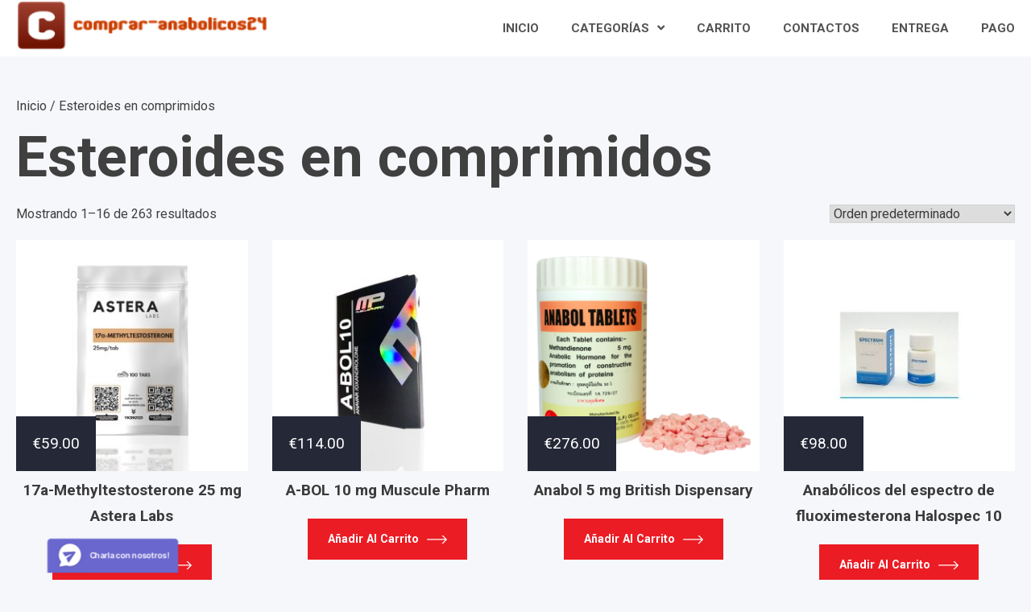

--- FILE ---
content_type: text/html; charset=UTF-8
request_url: https://comprar-anabolicos24.com/categoria-producto/esteroides-en-comprimidos/
body_size: 11830
content:
<!doctype html>
<html lang="es">
<head>
	<meta charset="UTF-8">
	<meta name="viewport" content="width=device-width, initial-scale=1">
	<link rel="profile" href="https://gmpg.org/xfn/11">
	<meta name='robots' content='index, follow, max-image-preview:large, max-snippet:-1, max-video-preview:-1' />
<link rel="canonical" href="https://comprar-anabolicos24.com/categoria-producto/esteroides-en-comprimidos/" />

	<title>Esteroides en comprimidos Comprar en línea al mejor precio en España y Madri</title>
	<meta name="description" content="Esteroides en comprimidos Ordene en línea en España ⏩ Esteroides en comprimidos Comprar legalmente en línea para el culturismo ✴️ una gran selección de drogas oficiales. Más de 300 productos de farmacología deportiv" />
	<meta property="og:locale" content="es_ES" />
	<meta property="og:type" content="article" />
	<meta property="og:title" content="Esteroides en comprimidos Comprar en línea al mejor precio en España y Madri" />
	<meta property="og:description" content="Esteroides en comprimidos Ordene en línea en España ⏩ Esteroides en comprimidos Comprar legalmente en línea para el culturismo ✴️ una gran selección de drogas oficiales. Más de 300 productos de farmacología deportiv" />
	<meta property="og:url" content="https://comprar-anabolicos24.com/categoria-producto/esteroides-en-comprimidos/" />
	<meta name="twitter:card" content="summary_large_image" />


<link rel='dns-prefetch' href='//fonts.googleapis.com' />
<link rel='stylesheet' id='wp-block-library-css' href='https://comprar-anabolicos24.com/wp-includes/css/dist/block-library/style.min.css' media='all' />
<style id='classic-theme-styles-inline-css'>
/*! This file is auto-generated */
.wp-block-button__link{color:#fff;background-color:#32373c;border-radius:9999px;box-shadow:none;text-decoration:none;padding:calc(.667em + 2px) calc(1.333em + 2px);font-size:1.125em}.wp-block-file__button{background:#32373c;color:#fff;text-decoration:none}
</style>
<style id='global-styles-inline-css'>
:root{--wp--preset--aspect-ratio--square: 1;--wp--preset--aspect-ratio--4-3: 4/3;--wp--preset--aspect-ratio--3-4: 3/4;--wp--preset--aspect-ratio--3-2: 3/2;--wp--preset--aspect-ratio--2-3: 2/3;--wp--preset--aspect-ratio--16-9: 16/9;--wp--preset--aspect-ratio--9-16: 9/16;--wp--preset--color--black: #000000;--wp--preset--color--cyan-bluish-gray: #abb8c3;--wp--preset--color--white: #ffffff;--wp--preset--color--pale-pink: #f78da7;--wp--preset--color--vivid-red: #cf2e2e;--wp--preset--color--luminous-vivid-orange: #ff6900;--wp--preset--color--luminous-vivid-amber: #fcb900;--wp--preset--color--light-green-cyan: #7bdcb5;--wp--preset--color--vivid-green-cyan: #00d084;--wp--preset--color--pale-cyan-blue: #8ed1fc;--wp--preset--color--vivid-cyan-blue: #0693e3;--wp--preset--color--vivid-purple: #9b51e0;--wp--preset--gradient--vivid-cyan-blue-to-vivid-purple: linear-gradient(135deg,rgba(6,147,227,1) 0%,rgb(155,81,224) 100%);--wp--preset--gradient--light-green-cyan-to-vivid-green-cyan: linear-gradient(135deg,rgb(122,220,180) 0%,rgb(0,208,130) 100%);--wp--preset--gradient--luminous-vivid-amber-to-luminous-vivid-orange: linear-gradient(135deg,rgba(252,185,0,1) 0%,rgba(255,105,0,1) 100%);--wp--preset--gradient--luminous-vivid-orange-to-vivid-red: linear-gradient(135deg,rgba(255,105,0,1) 0%,rgb(207,46,46) 100%);--wp--preset--gradient--very-light-gray-to-cyan-bluish-gray: linear-gradient(135deg,rgb(238,238,238) 0%,rgb(169,184,195) 100%);--wp--preset--gradient--cool-to-warm-spectrum: linear-gradient(135deg,rgb(74,234,220) 0%,rgb(151,120,209) 20%,rgb(207,42,186) 40%,rgb(238,44,130) 60%,rgb(251,105,98) 80%,rgb(254,248,76) 100%);--wp--preset--gradient--blush-light-purple: linear-gradient(135deg,rgb(255,206,236) 0%,rgb(152,150,240) 100%);--wp--preset--gradient--blush-bordeaux: linear-gradient(135deg,rgb(254,205,165) 0%,rgb(254,45,45) 50%,rgb(107,0,62) 100%);--wp--preset--gradient--luminous-dusk: linear-gradient(135deg,rgb(255,203,112) 0%,rgb(199,81,192) 50%,rgb(65,88,208) 100%);--wp--preset--gradient--pale-ocean: linear-gradient(135deg,rgb(255,245,203) 0%,rgb(182,227,212) 50%,rgb(51,167,181) 100%);--wp--preset--gradient--electric-grass: linear-gradient(135deg,rgb(202,248,128) 0%,rgb(113,206,126) 100%);--wp--preset--gradient--midnight: linear-gradient(135deg,rgb(2,3,129) 0%,rgb(40,116,252) 100%);--wp--preset--font-size--small: 13px;--wp--preset--font-size--medium: 20px;--wp--preset--font-size--large: 36px;--wp--preset--font-size--x-large: 42px;--wp--preset--font-family--inter: "Inter", sans-serif;--wp--preset--font-family--cardo: Cardo;--wp--preset--spacing--20: 0.44rem;--wp--preset--spacing--30: 0.67rem;--wp--preset--spacing--40: 1rem;--wp--preset--spacing--50: 1.5rem;--wp--preset--spacing--60: 2.25rem;--wp--preset--spacing--70: 3.38rem;--wp--preset--spacing--80: 5.06rem;--wp--preset--shadow--natural: 6px 6px 9px rgba(0, 0, 0, 0.2);--wp--preset--shadow--deep: 12px 12px 50px rgba(0, 0, 0, 0.4);--wp--preset--shadow--sharp: 6px 6px 0px rgba(0, 0, 0, 0.2);--wp--preset--shadow--outlined: 6px 6px 0px -3px rgba(255, 255, 255, 1), 6px 6px rgba(0, 0, 0, 1);--wp--preset--shadow--crisp: 6px 6px 0px rgba(0, 0, 0, 1);}:where(.is-layout-flex){gap: 0.5em;}:where(.is-layout-grid){gap: 0.5em;}body .is-layout-flex{display: flex;}.is-layout-flex{flex-wrap: wrap;align-items: center;}.is-layout-flex > :is(*, div){margin: 0;}body .is-layout-grid{display: grid;}.is-layout-grid > :is(*, div){margin: 0;}:where(.wp-block-columns.is-layout-flex){gap: 2em;}:where(.wp-block-columns.is-layout-grid){gap: 2em;}:where(.wp-block-post-template.is-layout-flex){gap: 1.25em;}:where(.wp-block-post-template.is-layout-grid){gap: 1.25em;}.has-black-color{color: var(--wp--preset--color--black) !important;}.has-cyan-bluish-gray-color{color: var(--wp--preset--color--cyan-bluish-gray) !important;}.has-white-color{color: var(--wp--preset--color--white) !important;}.has-pale-pink-color{color: var(--wp--preset--color--pale-pink) !important;}.has-vivid-red-color{color: var(--wp--preset--color--vivid-red) !important;}.has-luminous-vivid-orange-color{color: var(--wp--preset--color--luminous-vivid-orange) !important;}.has-luminous-vivid-amber-color{color: var(--wp--preset--color--luminous-vivid-amber) !important;}.has-light-green-cyan-color{color: var(--wp--preset--color--light-green-cyan) !important;}.has-vivid-green-cyan-color{color: var(--wp--preset--color--vivid-green-cyan) !important;}.has-pale-cyan-blue-color{color: var(--wp--preset--color--pale-cyan-blue) !important;}.has-vivid-cyan-blue-color{color: var(--wp--preset--color--vivid-cyan-blue) !important;}.has-vivid-purple-color{color: var(--wp--preset--color--vivid-purple) !important;}.has-black-background-color{background-color: var(--wp--preset--color--black) !important;}.has-cyan-bluish-gray-background-color{background-color: var(--wp--preset--color--cyan-bluish-gray) !important;}.has-white-background-color{background-color: var(--wp--preset--color--white) !important;}.has-pale-pink-background-color{background-color: var(--wp--preset--color--pale-pink) !important;}.has-vivid-red-background-color{background-color: var(--wp--preset--color--vivid-red) !important;}.has-luminous-vivid-orange-background-color{background-color: var(--wp--preset--color--luminous-vivid-orange) !important;}.has-luminous-vivid-amber-background-color{background-color: var(--wp--preset--color--luminous-vivid-amber) !important;}.has-light-green-cyan-background-color{background-color: var(--wp--preset--color--light-green-cyan) !important;}.has-vivid-green-cyan-background-color{background-color: var(--wp--preset--color--vivid-green-cyan) !important;}.has-pale-cyan-blue-background-color{background-color: var(--wp--preset--color--pale-cyan-blue) !important;}.has-vivid-cyan-blue-background-color{background-color: var(--wp--preset--color--vivid-cyan-blue) !important;}.has-vivid-purple-background-color{background-color: var(--wp--preset--color--vivid-purple) !important;}.has-black-border-color{border-color: var(--wp--preset--color--black) !important;}.has-cyan-bluish-gray-border-color{border-color: var(--wp--preset--color--cyan-bluish-gray) !important;}.has-white-border-color{border-color: var(--wp--preset--color--white) !important;}.has-pale-pink-border-color{border-color: var(--wp--preset--color--pale-pink) !important;}.has-vivid-red-border-color{border-color: var(--wp--preset--color--vivid-red) !important;}.has-luminous-vivid-orange-border-color{border-color: var(--wp--preset--color--luminous-vivid-orange) !important;}.has-luminous-vivid-amber-border-color{border-color: var(--wp--preset--color--luminous-vivid-amber) !important;}.has-light-green-cyan-border-color{border-color: var(--wp--preset--color--light-green-cyan) !important;}.has-vivid-green-cyan-border-color{border-color: var(--wp--preset--color--vivid-green-cyan) !important;}.has-pale-cyan-blue-border-color{border-color: var(--wp--preset--color--pale-cyan-blue) !important;}.has-vivid-cyan-blue-border-color{border-color: var(--wp--preset--color--vivid-cyan-blue) !important;}.has-vivid-purple-border-color{border-color: var(--wp--preset--color--vivid-purple) !important;}.has-vivid-cyan-blue-to-vivid-purple-gradient-background{background: var(--wp--preset--gradient--vivid-cyan-blue-to-vivid-purple) !important;}.has-light-green-cyan-to-vivid-green-cyan-gradient-background{background: var(--wp--preset--gradient--light-green-cyan-to-vivid-green-cyan) !important;}.has-luminous-vivid-amber-to-luminous-vivid-orange-gradient-background{background: var(--wp--preset--gradient--luminous-vivid-amber-to-luminous-vivid-orange) !important;}.has-luminous-vivid-orange-to-vivid-red-gradient-background{background: var(--wp--preset--gradient--luminous-vivid-orange-to-vivid-red) !important;}.has-very-light-gray-to-cyan-bluish-gray-gradient-background{background: var(--wp--preset--gradient--very-light-gray-to-cyan-bluish-gray) !important;}.has-cool-to-warm-spectrum-gradient-background{background: var(--wp--preset--gradient--cool-to-warm-spectrum) !important;}.has-blush-light-purple-gradient-background{background: var(--wp--preset--gradient--blush-light-purple) !important;}.has-blush-bordeaux-gradient-background{background: var(--wp--preset--gradient--blush-bordeaux) !important;}.has-luminous-dusk-gradient-background{background: var(--wp--preset--gradient--luminous-dusk) !important;}.has-pale-ocean-gradient-background{background: var(--wp--preset--gradient--pale-ocean) !important;}.has-electric-grass-gradient-background{background: var(--wp--preset--gradient--electric-grass) !important;}.has-midnight-gradient-background{background: var(--wp--preset--gradient--midnight) !important;}.has-small-font-size{font-size: var(--wp--preset--font-size--small) !important;}.has-medium-font-size{font-size: var(--wp--preset--font-size--medium) !important;}.has-large-font-size{font-size: var(--wp--preset--font-size--large) !important;}.has-x-large-font-size{font-size: var(--wp--preset--font-size--x-large) !important;}
:where(.wp-block-post-template.is-layout-flex){gap: 1.25em;}:where(.wp-block-post-template.is-layout-grid){gap: 1.25em;}
:where(.wp-block-columns.is-layout-flex){gap: 2em;}:where(.wp-block-columns.is-layout-grid){gap: 2em;}
:root :where(.wp-block-pullquote){font-size: 1.5em;line-height: 1.6;}
</style>
<link rel='stylesheet' id='woocommerce-layout-css' href='https://comprar-anabolicos24.com/wp-content/plugins/woocommerce/assets/css/woocommerce-layout.css' media='all' />
<link rel='stylesheet' id='woocommerce-smallscreen-css' href='https://comprar-anabolicos24.com/wp-content/plugins/woocommerce/assets/css/woocommerce-smallscreen.css' media='only screen and (max-width: 768px)' />
<link rel='stylesheet' id='woocommerce-general-css' href='https://comprar-anabolicos24.com/wp-content/plugins/woocommerce/assets/css/woocommerce.css' media='all' />
<style id='woocommerce-inline-inline-css'>
.woocommerce form .form-row .required { visibility: visible; }
</style>
<link rel='stylesheet' id='woosb-frontend-css' href='https://comprar-anabolicos24.com/wp-content/plugins/woo-product-bundle-premium/assets/css/frontend.css' media='all' />
<link rel='stylesheet' id='construktly-slick-style-css' href='https://comprar-anabolicos24.com/wp-content/themes/construktly/assets/css/slick.css' media='all' />
<link rel='stylesheet' id='construktly-fontawesome-style-css' href='https://comprar-anabolicos24.com/wp-content/themes/construktly/assets/css/fontawesome.min.css' media='all' />
<link rel='stylesheet' id='construktly-google-fonts-css' href='https://fonts.googleapis.com/css?family=Roboto%3A100%2C100italic%2C300%2C300italic%2Cregular%2Citalic%2C500%2C500italic%2C700%2C700italic%2C900%2C900italic' media='all' />
<link rel='stylesheet' id='construktly-style-css' href='https://comprar-anabolicos24.com/wp-content/themes/construktly/style.css' media='all' />
<style id='construktly-style-inline-css'>

    /* Color */
    :root {
        --primary-color: #eb1c24;
        --secondary-color: #252837;
    }
    
    /* Typograhpy */
    :root {
        --font-heading: "Roboto", serif;
        --font-main: -apple-system, BlinkMacSystemFont,"Roboto", "Segoe UI", Roboto, Oxygen-Sans, Ubuntu, Cantarell, "Helvetica Neue", sans-serif;
    }

    body,
	button, input, select, optgroup, textarea {
        font-family: "Roboto", serif;
	}

	.site-title a {
        font-family: "Roboto", serif;
	}
    
	.site-description {
        font-family: "Roboto", serif;
	}
    
</style>
<link rel='stylesheet' id='construktly-woocommerce-style-css' href='https://comprar-anabolicos24.com/wp-content/themes/construktly/woocommerce.css' media='all' />
<style id='construktly-woocommerce-style-inline-css'>
@font-face {
			font-family: "star";
			src: url("https://comprar-anabolicos24.com/wp-content/plugins/woocommerce/assets/fonts/star.eot");
			src: url("https://comprar-anabolicos24.com/wp-content/plugins/woocommerce/assets/fonts/star.eot?#iefix") format("embedded-opentype"),
				url("https://comprar-anabolicos24.com/wp-content/plugins/woocommerce/assets/fonts/star.woff") format("woff"),
				url("https://comprar-anabolicos24.com/wp-content/plugins/woocommerce/assets/fonts/star.ttf") format("truetype"),
				url("https://comprar-anabolicos24.com/wp-content/plugins/woocommerce/assets/fonts/star.svg#star") format("svg");
			font-weight: normal;
			font-style: normal;
		}
</style>
<script src="https://comprar-anabolicos24.com/wp-includes/js/jquery/jquery.min.js" id="jquery-core-js"></script>
<script src="https://comprar-anabolicos24.com/wp-includes/js/jquery/jquery-migrate.min.js" id="jquery-migrate-js"></script>
<script src="https://comprar-anabolicos24.com/wp-content/plugins/woocommerce/assets/js/jquery-blockui/jquery.blockUI.min.js" id="jquery-blockui-js" defer data-wp-strategy="defer"></script>
<script id="wc-add-to-cart-js-extra">
var wc_add_to_cart_params = {"ajax_url":"\/wp-admin\/admin-ajax.php","wc_ajax_url":"\/?wc-ajax=%%endpoint%%","i18n_view_cart":"Ver carrito","cart_url":"https:\/\/comprar-anabolicos24.com\/carrito\/","is_cart":"","cart_redirect_after_add":"no"};
</script>
<script src="https://comprar-anabolicos24.com/wp-content/plugins/woocommerce/assets/js/frontend/add-to-cart.min.js" id="wc-add-to-cart-js" defer data-wp-strategy="defer"></script>
<script src="https://comprar-anabolicos24.com/wp-content/plugins/woocommerce/assets/js/js-cookie/js.cookie.min.js" id="js-cookie-js" defer data-wp-strategy="defer"></script>
<script id="woocommerce-js-extra">
var woocommerce_params = {"ajax_url":"\/wp-admin\/admin-ajax.php","wc_ajax_url":"\/?wc-ajax=%%endpoint%%"};
</script>
<script src="https://comprar-anabolicos24.com/wp-content/plugins/woocommerce/assets/js/frontend/woocommerce.min.js" id="woocommerce-js" defer data-wp-strategy="defer"></script>
<style>.pseudo-clearfy-link { color: #008acf; cursor: pointer;}.pseudo-clearfy-link:hover { text-decoration: none;}</style><!-- Fathom - beautiful, simple website analytics -->
<script src="https://cdn.usefathom.com/script.js" data-site="HCJUJEGT" defer></script>
<!-- / Fathom -->            <script type="text/javascript">
                window.helpcrunchSettings = {
  organization: 'store24',
  appId: '81466c1a-c9e8-476a-8381-fc8f14561f74',
};
            </script>

            <script type="text/javascript">
              (function(w,d){var hS=w.helpcrunchSettings;if(!hS||!hS.organization){return;}var widgetSrc='https://embed.helpcrunch.com/sdk.js';w.HelpCrunch=function(){w.HelpCrunch.q.push(arguments)};w.HelpCrunch.q=[];function r(){if (d.querySelector('script[src="' + widgetSrc + '"')) { return; }var s=d.createElement('script');s.async=1;s.type='text/javascript';s.src=widgetSrc;(d.body||d.head).appendChild(s);}if(d.readyState === 'complete'||hS.loadImmediately){r();} else if(w.attachEvent){w.attachEvent('onload',r)}else{w.addEventListener('load',r,false)}})(window, document);
            </script>
            
<style type="text/css" id="breadcrumb-trail-css">.trail-items li::after {content: "/";}</style>
	<noscript><style>.woocommerce-product-gallery{ opacity: 1 !important; }</style></noscript>
	
<!-- Schema & Structured Data For WP v1.9.103 - -->
<script type="application/ld+json" class="saswp-schema-markup-output">
[{"@context":"https://schema.org","@type":"ItemList","url":"https://comprar-anabolicos24.com/categoria-producto/esteroides-en-comprimidos/","itemListElement":[{"@type":"ListItem","position":1,"item":{"@type":"Product","url":"https://comprar-anabolicos24.com/categoria-producto/esteroides-en-comprimidos/#product_1","name":"Oxandrolone 10 mg Israel Pharma","sku":"ISR-PK-6131","description":"","offers":{"@type":"Offer","availability":"https://schema.org/InStock","price":"99","priceCurrency":"EUR","url":"https://comprar-anabolicos24.com/producto/oxandrolone-10-mg-israel-pharma/","priceValidUntil":"2026-09-22T13:46:19+00:00"},"mpn":"5383","aggregateRating":{"@type":"AggregateRating","ratingValue":"5","reviewCount":1},"review":[{"@type":"Review","author":{"@type":"Person","name":"admin"},"datePublished":"2025-09-22T16:46:18+03:00","description":"","reviewRating":{"@type":"Rating","bestRating":"5","ratingValue":"5","worstRating":"1"}}],"image":[{"@type":"ImageObject","@id":"https://comprar-anabolicos24.com/producto/oxandrolone-10-mg-israel-pharma/#primaryimage","url":"https://comprar-anabolicos24.com/wp-content/uploads/2025/09/ISR-PK-6131.jpg","width":"1200","height":"1200"},{"@type":"ImageObject","url":"https://comprar-anabolicos24.com/wp-content/uploads/2025/09/ISR-PK-6131-1200x900.jpg","width":"1200","height":"900"},{"@type":"ImageObject","url":"https://comprar-anabolicos24.com/wp-content/uploads/2025/09/ISR-PK-6131-1200x675.jpg","width":"1200","height":"675"}]}},{"@type":"ListItem","position":2,"item":{"@type":"Product","url":"https://comprar-anabolicos24.com/categoria-producto/esteroides-en-comprimidos/#product_2","name":"Turinabol 10 mg Israel Pharma","sku":"ISR-PK-6130","description":"","offers":{"@type":"Offer","availability":"https://schema.org/InStock","price":"65","priceCurrency":"EUR","url":"https://comprar-anabolicos24.com/producto/turinabol-10-mg-israel-pharma/","priceValidUntil":"2026-09-22T13:35:47+00:00"},"mpn":"5381","aggregateRating":{"@type":"AggregateRating","ratingValue":"5","reviewCount":1},"review":[{"@type":"Review","author":{"@type":"Person","name":"admin"},"datePublished":"2025-09-22T16:35:47+03:00","description":"","reviewRating":{"@type":"Rating","bestRating":"5","ratingValue":"5","worstRating":"1"}}],"image":[{"@type":"ImageObject","@id":"https://comprar-anabolicos24.com/producto/turinabol-10-mg-israel-pharma/#primaryimage","url":"https://comprar-anabolicos24.com/wp-content/uploads/2025/09/ISR-PK-6130.jpg","width":"1200","height":"1200"},{"@type":"ImageObject","url":"https://comprar-anabolicos24.com/wp-content/uploads/2025/09/ISR-PK-6130-1200x900.jpg","width":"1200","height":"900"},{"@type":"ImageObject","url":"https://comprar-anabolicos24.com/wp-content/uploads/2025/09/ISR-PK-6130-1200x675.jpg","width":"1200","height":"675"}]}},{"@type":"ListItem","position":3,"item":{"@type":"Product","url":"https://comprar-anabolicos24.com/categoria-producto/esteroides-en-comprimidos/#product_3","name":"Oxymetholone 50 mg Androlex","sku":"AND-PA-5993","description":"","offers":{"@type":"Offer","availability":"https://schema.org/InStock","price":"85","priceCurrency":"EUR","url":"https://comprar-anabolicos24.com/producto/oxymetholone-50-mg-androlex/","priceValidUntil":"2026-06-30T06:22:04+00:00"},"mpn":"5274","aggregateRating":{"@type":"AggregateRating","ratingValue":"5","reviewCount":1},"review":[{"@type":"Review","author":{"@type":"Person","name":"admin"},"datePublished":"2025-06-30T09:22:01+03:00","description":"","reviewRating":{"@type":"Rating","bestRating":"5","ratingValue":"5","worstRating":"1"}}],"image":[{"@type":"ImageObject","@id":"https://comprar-anabolicos24.com/producto/oxymetholone-50-mg-androlex/#primaryimage","url":"https://comprar-anabolicos24.com/wp-content/uploads/2025/06/AND-PA-5993.jpg","width":"1200","height":"1200"},{"@type":"ImageObject","url":"https://comprar-anabolicos24.com/wp-content/uploads/2025/06/AND-PA-5993-1200x900.jpg","width":"1200","height":"900"},{"@type":"ImageObject","url":"https://comprar-anabolicos24.com/wp-content/uploads/2025/06/AND-PA-5993-1200x675.jpg","width":"1200","height":"675"}]}},{"@type":"ListItem","position":4,"item":{"@type":"Product","url":"https://comprar-anabolicos24.com/categoria-producto/esteroides-en-comprimidos/#product_4","name":"Stanozolol 10 mg Androlex","sku":"AND-PA-5994","description":"","offers":{"@type":"Offer","availability":"https://schema.org/InStock","price":"55","priceCurrency":"EUR","url":"https://comprar-anabolicos24.com/producto/stanozolol-10-mg-androlex/","priceValidUntil":"2026-06-30T06:22:04+00:00"},"mpn":"5275","aggregateRating":{"@type":"AggregateRating","ratingValue":"5","reviewCount":1},"review":[{"@type":"Review","author":{"@type":"Person","name":"admin"},"datePublished":"2025-06-30T09:22:01+03:00","description":"","reviewRating":{"@type":"Rating","bestRating":"5","ratingValue":"5","worstRating":"1"}}],"image":[{"@type":"ImageObject","@id":"https://comprar-anabolicos24.com/producto/stanozolol-10-mg-androlex/#primaryimage","url":"https://comprar-anabolicos24.com/wp-content/uploads/2025/06/AND-PA-5994.jpg","width":"1200","height":"1200"},{"@type":"ImageObject","url":"https://comprar-anabolicos24.com/wp-content/uploads/2025/06/AND-PA-5994-1200x900.jpg","width":"1200","height":"900"},{"@type":"ImageObject","url":"https://comprar-anabolicos24.com/wp-content/uploads/2025/06/AND-PA-5994-1200x675.jpg","width":"1200","height":"675"}]}},{"@type":"ListItem","position":5,"item":{"@type":"Product","url":"https://comprar-anabolicos24.com/categoria-producto/esteroides-en-comprimidos/#product_5","name":"Turinabol 10 mg Androlex","sku":"AND-PA-5996","description":"","offers":{"@type":"Offer","availability":"https://schema.org/InStock","price":"65","priceCurrency":"EUR","url":"https://comprar-anabolicos24.com/producto/turinabol-10-mg-androlex/","priceValidUntil":"2026-06-30T06:22:05+00:00"},"mpn":"5277","aggregateRating":{"@type":"AggregateRating","ratingValue":"5","reviewCount":1},"review":[{"@type":"Review","author":{"@type":"Person","name":"admin"},"datePublished":"2025-06-30T09:22:01+03:00","description":"","reviewRating":{"@type":"Rating","bestRating":"5","ratingValue":"5","worstRating":"1"}}],"image":[{"@type":"ImageObject","@id":"https://comprar-anabolicos24.com/producto/turinabol-10-mg-androlex/#primaryimage","url":"https://comprar-anabolicos24.com/wp-content/uploads/2025/06/AND-PA-5996.jpg","width":"1200","height":"1200"},{"@type":"ImageObject","url":"https://comprar-anabolicos24.com/wp-content/uploads/2025/06/AND-PA-5996-1200x900.jpg","width":"1200","height":"900"},{"@type":"ImageObject","url":"https://comprar-anabolicos24.com/wp-content/uploads/2025/06/AND-PA-5996-1200x675.jpg","width":"1200","height":"675"}]}},{"@type":"ListItem","position":6,"item":{"@type":"Product","url":"https://comprar-anabolicos24.com/categoria-producto/esteroides-en-comprimidos/#product_6","name":"Winstrol 10 mg Androlex","sku":"AND-PA-6000","description":"","offers":{"@type":"Offer","availability":"https://schema.org/InStock","price":"56","priceCurrency":"EUR","url":"https://comprar-anabolicos24.com/producto/winstrol-10-mg-androlex/","priceValidUntil":"2026-06-30T06:22:06+00:00"},"mpn":"5281","aggregateRating":{"@type":"AggregateRating","ratingValue":"5","reviewCount":1},"review":[{"@type":"Review","author":{"@type":"Person","name":"admin"},"datePublished":"2025-06-30T09:22:01+03:00","description":"","reviewRating":{"@type":"Rating","bestRating":"5","ratingValue":"5","worstRating":"1"}}],"image":[{"@type":"ImageObject","@id":"https://comprar-anabolicos24.com/producto/winstrol-10-mg-androlex/#primaryimage","url":"https://comprar-anabolicos24.com/wp-content/uploads/2025/06/AND-PA-6000.jpg","width":"1200","height":"1200"},{"@type":"ImageObject","url":"https://comprar-anabolicos24.com/wp-content/uploads/2025/06/AND-PA-6000-1200x900.jpg","width":"1200","height":"900"},{"@type":"ImageObject","url":"https://comprar-anabolicos24.com/wp-content/uploads/2025/06/AND-PA-6000-1200x675.jpg","width":"1200","height":"675"}]}},{"@type":"ListItem","position":7,"item":{"@type":"Product","url":"https://comprar-anabolicos24.com/categoria-producto/esteroides-en-comprimidos/#product_7","name":"Methandienone 10 mg Androlex","sku":"AND-PA-5991","description":"","offers":{"@type":"Offer","availability":"https://schema.org/InStock","price":"52","priceCurrency":"EUR","url":"https://comprar-anabolicos24.com/producto/methandienone-10-mg-androlex/","priceValidUntil":"2026-06-30T06:22:03+00:00"},"mpn":"5272","aggregateRating":{"@type":"AggregateRating","ratingValue":"5","reviewCount":1},"review":[{"@type":"Review","author":{"@type":"Person","name":"admin"},"datePublished":"2025-06-30T09:22:00+03:00","description":"","reviewRating":{"@type":"Rating","bestRating":"5","ratingValue":"5","worstRating":"1"}}],"image":[{"@type":"ImageObject","@id":"https://comprar-anabolicos24.com/producto/methandienone-10-mg-androlex/#primaryimage","url":"https://comprar-anabolicos24.com/wp-content/uploads/2025/06/AND-PA-5991.jpg","width":"1200","height":"1200"},{"@type":"ImageObject","url":"https://comprar-anabolicos24.com/wp-content/uploads/2025/06/AND-PA-5991-1200x900.jpg","width":"1200","height":"900"},{"@type":"ImageObject","url":"https://comprar-anabolicos24.com/wp-content/uploads/2025/06/AND-PA-5991-1200x675.jpg","width":"1200","height":"675"}]}},{"@type":"ListItem","position":8,"item":{"@type":"Product","url":"https://comprar-anabolicos24.com/categoria-producto/esteroides-en-comprimidos/#product_8","name":"Oxandrolone 10 mg Androlex","sku":"AND-PA-5992","description":"","offers":{"@type":"Offer","availability":"https://schema.org/InStock","price":"119","priceCurrency":"EUR","url":"https://comprar-anabolicos24.com/producto/oxandrolone-10-mg-androlex/","priceValidUntil":"2026-06-30T06:22:03+00:00"},"mpn":"5273","aggregateRating":{"@type":"AggregateRating","ratingValue":"5","reviewCount":1},"review":[{"@type":"Review","author":{"@type":"Person","name":"admin"},"datePublished":"2025-06-30T09:22:00+03:00","description":"","reviewRating":{"@type":"Rating","bestRating":"5","ratingValue":"5","worstRating":"1"}}],"image":[{"@type":"ImageObject","@id":"https://comprar-anabolicos24.com/producto/oxandrolone-10-mg-androlex/#primaryimage","url":"https://comprar-anabolicos24.com/wp-content/uploads/2025/06/AND-PA-5992.jpg","width":"1200","height":"1200"},{"@type":"ImageObject","url":"https://comprar-anabolicos24.com/wp-content/uploads/2025/06/AND-PA-5992-1200x900.jpg","width":"1200","height":"900"},{"@type":"ImageObject","url":"https://comprar-anabolicos24.com/wp-content/uploads/2025/06/AND-PA-5992-1200x675.jpg","width":"1200","height":"675"}]}},{"@type":"ListItem","position":9,"item":{"@type":"Product","url":"https://comprar-anabolicos24.com/categoria-producto/esteroides-en-comprimidos/#product_9","name":"Dianill 10 mg Illuminati","sku":"ILL-PK-5836","description":"","offers":{"@type":"Offer","availability":"https://schema.org/InStock","price":"49","priceCurrency":"EUR","url":"https://comprar-anabolicos24.com/producto/dianill-10-mg-illuminati/","priceValidUntil":"2026-06-30T06:21:29+00:00"},"mpn":"5172","aggregateRating":{"@type":"AggregateRating","ratingValue":"5","reviewCount":1},"review":[{"@type":"Review","author":{"@type":"Person","name":"admin"},"datePublished":"2025-06-30T09:21:16+03:00","description":"","reviewRating":{"@type":"Rating","bestRating":"5","ratingValue":"5","worstRating":"1"}}],"image":[{"@type":"ImageObject","@id":"https://comprar-anabolicos24.com/producto/dianill-10-mg-illuminati/#primaryimage","url":"https://comprar-anabolicos24.com/wp-content/uploads/2025/06/ILL-PK-5836.jpg","width":"1200","height":"1200"},{"@type":"ImageObject","url":"https://comprar-anabolicos24.com/wp-content/uploads/2025/06/ILL-PK-5836-1200x900.jpg","width":"1200","height":"900"},{"@type":"ImageObject","url":"https://comprar-anabolicos24.com/wp-content/uploads/2025/06/ILL-PK-5836-1200x675.jpg","width":"1200","height":"675"}]}},{"@type":"ListItem","position":10,"item":{"@type":"Product","url":"https://comprar-anabolicos24.com/categoria-producto/esteroides-en-comprimidos/#product_10","name":"Stanill 10 mg Illuminati","sku":"ILL-PK-5837","description":"","offers":{"@type":"Offer","availability":"https://schema.org/InStock","price":"49","priceCurrency":"EUR","url":"https://comprar-anabolicos24.com/producto/stanill-10-mg-illuminati/","priceValidUntil":"2026-06-30T06:21:30+00:00"},"mpn":"5173","aggregateRating":{"@type":"AggregateRating","ratingValue":"5","reviewCount":1},"review":[{"@type":"Review","author":{"@type":"Person","name":"admin"},"datePublished":"2025-06-30T09:21:16+03:00","description":"","reviewRating":{"@type":"Rating","bestRating":"5","ratingValue":"5","worstRating":"1"}}],"image":[{"@type":"ImageObject","@id":"https://comprar-anabolicos24.com/producto/stanill-10-mg-illuminati/#primaryimage","url":"https://comprar-anabolicos24.com/wp-content/uploads/2025/06/ILL-PK-5837.jpg","width":"1200","height":"1200"},{"@type":"ImageObject","url":"https://comprar-anabolicos24.com/wp-content/uploads/2025/06/ILL-PK-5837-1200x900.jpg","width":"1200","height":"900"},{"@type":"ImageObject","url":"https://comprar-anabolicos24.com/wp-content/uploads/2025/06/ILL-PK-5837-1200x675.jpg","width":"1200","height":"675"}]}}]},

{"@context":"https://schema.org","@graph":[{"@context":"https://schema.org","@type":"SiteNavigationElement","@id":"https://comprar-anabolicos24.com/#1","name":"Inicio","url":"https://comprar-anabolicos24.com/"},{"@context":"https://schema.org","@type":"SiteNavigationElement","@id":"https://comprar-anabolicos24.com/#1","name":"Categorías","url":"https://comprar-anabolicos24.com/"},{"@context":"https://schema.org","@type":"SiteNavigationElement","@id":"https://comprar-anabolicos24.com/#1","name":"testosterona","url":"https://comprar-anabolicos24.com/categoria-producto/testosterona/"},{"@context":"https://schema.org","@type":"SiteNavigationElement","@id":"https://comprar-anabolicos24.com/#1","name":"esteroides inyectables","url":"https://comprar-anabolicos24.com/categoria-producto/esteroides-inyectables/"},{"@context":"https://schema.org","@type":"SiteNavigationElement","@id":"https://comprar-anabolicos24.com/#1","name":"trembolona","url":"https://comprar-anabolicos24.com/categoria-producto/trembolona/"},{"@context":"https://schema.org","@type":"SiteNavigationElement","@id":"https://comprar-anabolicos24.com/#1","name":"nandrolona","url":"https://comprar-anabolicos24.com/categoria-producto/nandrolona/"},{"@context":"https://schema.org","@type":"SiteNavigationElement","@id":"https://comprar-anabolicos24.com/#1","name":"estanozolol","url":"https://comprar-anabolicos24.com/categoria-producto/estanozolol/"},{"@context":"https://schema.org","@type":"SiteNavigationElement","@id":"https://comprar-anabolicos24.com/#1","name":"Suplementos y Prohormonas","url":"https://comprar-anabolicos24.com/categoria-producto/suplementos-y-prohormonas/"},{"@context":"https://schema.org","@type":"SiteNavigationElement","@id":"https://comprar-anabolicos24.com/#1","name":"HGH - hormonas humanas","url":"https://comprar-anabolicos24.com/categoria-producto/hgh-hormonas-humanas/"},{"@context":"https://schema.org","@type":"SiteNavigationElement","@id":"https://comprar-anabolicos24.com/#1","name":"metenolona","url":"https://comprar-anabolicos24.com/categoria-producto/metenolona/"},{"@context":"https://schema.org","@type":"SiteNavigationElement","@id":"https://comprar-anabolicos24.com/#1","name":"esteroides orales","url":"https://comprar-anabolicos24.com/categoria-producto/esteroides-orales/"},{"@context":"https://schema.org","@type":"SiteNavigationElement","@id":"https://comprar-anabolicos24.com/#1","name":"drostanolona","url":"https://comprar-anabolicos24.com/categoria-producto/drostanolona/"},{"@context":"https://schema.org","@type":"SiteNavigationElement","@id":"https://comprar-anabolicos24.com/#1","name":"Carrito","url":"https://comprar-anabolicos24.com/carrito/"},{"@context":"https://schema.org","@type":"SiteNavigationElement","@id":"https://comprar-anabolicos24.com/#1","name":"Contactos","url":"https://comprar-anabolicos24.com/contactos/"},{"@context":"https://schema.org","@type":"SiteNavigationElement","@id":"https://comprar-anabolicos24.com/#1","name":"Entrega","url":"https://comprar-anabolicos24.com/entrega/"},{"@context":"https://schema.org","@type":"SiteNavigationElement","@id":"https://comprar-anabolicos24.com/#1","name":"Pago","url":"https://comprar-anabolicos24.com/pago/"}]},

{"@context":"https://schema.org","@type":"BreadcrumbList","@id":"https://comprar-anabolicos24.com/categoria-producto/esteroides-en-comprimidos/#breadcrumb","itemListElement":[{"@type":"ListItem","position":1,"item":{"@id":"https://comprar-anabolicos24.com","name":"comprar-anabolicos24"}},{"@type":"ListItem","position":2,"item":{"@id":"https://comprar-anabolicos24.com/tienda/","name":"Productos"}},{"@type":"ListItem","position":3,"item":{"@id":"https://comprar-anabolicos24.com/categoria-producto/esteroides-en-comprimidos/","name":"Esteroides en comprimidos"}}]}]
</script>

<style id='wp-fonts-local'>
@font-face{font-family:Inter;font-style:normal;font-weight:300 900;font-display:fallback;src:url('https://comprar-anabolicos24.com/wp-content/plugins/woocommerce/assets/fonts/Inter-VariableFont_slnt,wght.woff2') format('woff2');font-stretch:normal;}
@font-face{font-family:Cardo;font-style:normal;font-weight:400;font-display:fallback;src:url('https://comprar-anabolicos24.com/wp-content/plugins/woocommerce/assets/fonts/cardo_normal_400.woff2') format('woff2');}
</style>
<link rel="icon" href="https://comprar-anabolicos24.com/wp-content/uploads/logos/cropped-logo-9684231-32x32.png" sizes="32x32" />
<link rel="icon" href="https://comprar-anabolicos24.com/wp-content/uploads/logos/cropped-logo-9684231-192x192.png" sizes="192x192" />
<link rel="apple-touch-icon" href="https://comprar-anabolicos24.com/wp-content/uploads/logos/cropped-logo-9684231-180x180.png" />
<meta name="msapplication-TileImage" content="https://comprar-anabolicos24.com/wp-content/uploads/logos/cropped-logo-9684231-270x270.png" />
		<style id="wp-custom-css">
			.vmcstyle{
    height: 150px!important;
}
.site-info{
	text-align: center;
}		</style>
		</head>

<body class="archive tax-product_cat term-esteroides-en-comprimidos term-161 wp-custom-logo right-sidebar theme-construktly woocommerce woocommerce-page woocommerce-no-js hfeed no-sidebar woocommerce-active">
<div id="page" class="site">
	<a class="skip-link screen-reader-text" href="#primary">Skip to content</a>
	<header id="masthead" class="site-header">
				<div class="bottom-header-outer-wrapper">
			<div class="bottom-header-part">
				<div class="ascendoor-wrapper">
					<div class="bottom-header-part-wrapper">
						<div class="site-branding">
															<div class="site-logo">
									<a href="https://comprar-anabolicos24.com/" class="custom-logo-link" rel="home"><img width="313" height="63" src="https://comprar-anabolicos24.com/wp-content/uploads/logos/logo-9684231.png" class="custom-logo" alt="foto logo-9684231" decoding="async" srcset="https://comprar-anabolicos24.com/wp-content/uploads/logos/logo-9684231.png 313w, https://comprar-anabolicos24.com/wp-content/uploads/logos/logo-9684231-300x60.png 300w" sizes="(max-width: 313px) 100vw, 313px" /></a>								</div>
														<div class="site-identity">
																	<p class="site-title"><a href="https://comprar-anabolicos24.com/" rel="home"></a></p>
																</div>
						</div><!-- .site-branding -->

						<div class="navigation-part">
							<nav id="site-navigation" class="main-navigation">
								<button class="menu-toggle" aria-controls="primary-menu" aria-expanded="false">
									<span></span>
									<span></span>
									<span></span>
								</button>
								<div class="main-navigation-links">
									<div class="menu-1-container"><ul id="menu-1" class="menu"><li id="menu-item-1247" class="menu-item menu-item-type-custom menu-item-object-custom menu-item-home menu-item-1247"><a href="https://comprar-anabolicos24.com/">Inicio</a></li>
<li id="menu-item-1260" class="menu-item menu-item-type-custom menu-item-object-custom menu-item-home menu-item-has-children menu-item-1260"><a href="https://comprar-anabolicos24.com/">Categorías</a>
<ul class="sub-menu">
	<li id="menu-item-1250" class="menu-item menu-item-type-taxonomy menu-item-object-product_cat menu-item-1250"><a href="https://comprar-anabolicos24.com/categoria-producto/testosterona/">testosterona</a></li>
	<li id="menu-item-1251" class="menu-item menu-item-type-taxonomy menu-item-object-product_cat menu-item-1251"><a href="https://comprar-anabolicos24.com/categoria-producto/esteroides-inyectables/">esteroides inyectables</a></li>
	<li id="menu-item-1252" class="menu-item menu-item-type-taxonomy menu-item-object-product_cat menu-item-1252"><a href="https://comprar-anabolicos24.com/categoria-producto/trembolona/">trembolona</a></li>
	<li id="menu-item-1253" class="menu-item menu-item-type-taxonomy menu-item-object-product_cat menu-item-1253"><a href="https://comprar-anabolicos24.com/categoria-producto/nandrolona/">nandrolona</a></li>
	<li id="menu-item-1254" class="menu-item menu-item-type-taxonomy menu-item-object-product_cat menu-item-1254"><a href="https://comprar-anabolicos24.com/categoria-producto/estanozolol/">estanozolol</a></li>
	<li id="menu-item-1255" class="menu-item menu-item-type-taxonomy menu-item-object-product_cat menu-item-1255"><a href="https://comprar-anabolicos24.com/categoria-producto/suplementos-y-prohormonas/">Suplementos y Prohormonas</a></li>
	<li id="menu-item-1256" class="menu-item menu-item-type-taxonomy menu-item-object-product_cat menu-item-1256"><a href="https://comprar-anabolicos24.com/categoria-producto/hgh-hormonas-humanas/">HGH &#8211; hormonas humanas</a></li>
	<li id="menu-item-1257" class="menu-item menu-item-type-taxonomy menu-item-object-product_cat menu-item-1257"><a href="https://comprar-anabolicos24.com/categoria-producto/metenolona/">metenolona</a></li>
	<li id="menu-item-1258" class="menu-item menu-item-type-taxonomy menu-item-object-product_cat menu-item-1258"><a href="https://comprar-anabolicos24.com/categoria-producto/esteroides-orales/">esteroides orales</a></li>
	<li id="menu-item-1259" class="menu-item menu-item-type-taxonomy menu-item-object-product_cat menu-item-1259"><a href="https://comprar-anabolicos24.com/categoria-producto/drostanolona/">drostanolona</a></li>
</ul>
</li>
<li id="menu-item-1246" class="menu-item menu-item-type-post_type menu-item-object-page menu-item-1246"><a href="https://comprar-anabolicos24.com/carrito/">Carrito</a></li>
<li id="menu-item-1245" class="menu-item menu-item-type-post_type menu-item-object-page menu-item-1245"><a href="https://comprar-anabolicos24.com/contactos/">Contactos</a></li>
<li id="menu-item-1248" class="menu-item menu-item-type-post_type menu-item-object-page menu-item-1248"><a href="https://comprar-anabolicos24.com/entrega/">Entrega</a></li>
<li id="menu-item-1249" class="menu-item menu-item-type-post_type menu-item-object-page menu-item-1249"><a href="https://comprar-anabolicos24.com/pago/">Pago</a></li>
</ul></div>									<div class="top-header-contact">
																			</div>
								</div>
							</nav><!-- #site-navigation -->
						</div>
					</div>
				</div>
			</div>
		</div>
	</header><!-- #masthead -->

			<div id="content" class="site-content">
			<div class="ascendoor-wrapper">
				<div class="ascendoor-page">
				<main id="primary" class="site-main">
		<nav class="woocommerce-breadcrumb" aria-label="Breadcrumb"><a href="https://comprar-anabolicos24.com">Inicio</a>&nbsp;&#47;&nbsp;Esteroides en comprimidos</nav><header class="woocommerce-products-header">
			<h1 class="woocommerce-products-header__title page-title">Esteroides en comprimidos</h1>
	
	</header>
<div class="woocommerce-notices-wrapper"></div><p class="woocommerce-result-count">
	Mostrando 1&ndash;16 de 263 resultados</p>
<form class="woocommerce-ordering" method="get">
	<select name="orderby" class="orderby" aria-label="Pedido de la tienda">
					<option value="menu_order"  selected='selected'>Orden predeterminado</option>
					<option value="popularity" >Ordenar por popularidad</option>
					<option value="rating" >Ordenar por puntuación media</option>
					<option value="date" >Ordenar por los últimos</option>
					<option value="price" >Ordenar por precio: bajo a alto</option>
					<option value="price-desc" >Ordenar por precio: alto a bajo</option>
			</select>
	<input type="hidden" name="paged" value="1" />
	</form>
<ul class="products columns-4">
<li class="product type-product post-4353 status-publish first instock product_cat-esteroides-en-comprimidos product_cat-methyltestosterone has-post-thumbnail shipping-taxable purchasable product-type-simple">
	<a href="https://comprar-anabolicos24.com/producto/17a-methyltestosterone-25-mg-astera-labs/" class="woocommerce-LoopProduct-link woocommerce-loop-product__link">	<div class="construktly-product-image">
	<img width="300" height="300" src="https://comprar-anabolicos24.com/wp-content/uploads/2025/01/AST-PA-1399-300x300.jpg" class="attachment-woocommerce_thumbnail size-woocommerce_thumbnail" alt="para deportistas | 17a-Methyltestosterone 25 mg Astera Labs embalaje | foto |" decoding="async" fetchpriority="high" srcset="https://comprar-anabolicos24.com/wp-content/uploads/2025/01/AST-PA-1399-300x300.jpg 300w, https://comprar-anabolicos24.com/wp-content/uploads/2025/01/AST-PA-1399-150x150.jpg 150w, https://comprar-anabolicos24.com/wp-content/uploads/2025/01/AST-PA-1399-768x768.jpg 768w, https://comprar-anabolicos24.com/wp-content/uploads/2025/01/AST-PA-1399-600x600.jpg 600w, https://comprar-anabolicos24.com/wp-content/uploads/2025/01/AST-PA-1399-100x100.jpg 100w, https://comprar-anabolicos24.com/wp-content/uploads/2025/01/AST-PA-1399.jpg 1024w" sizes="(max-width: 300px) 100vw, 300px" />
	<span class="price"><span class="woocommerce-Price-amount amount"><bdi><span class="woocommerce-Price-currencySymbol">&euro;</span>59.00</bdi></span></span>
	</div><!-- .construktly-product-image -->
	<h2 class="woocommerce-loop-product__title">17a-Methyltestosterone 25 mg Astera Labs</h2></a><a href="?add-to-cart=4353" aria-describedby="woocommerce_loop_add_to_cart_link_describedby_4353" data-quantity="1" class="button product_type_simple add_to_cart_button ajax_add_to_cart" data-product_id="4353" data-product_sku="AST-PA-1399" aria-label="Añadir al carrito: &ldquo;17a-Methyltestosterone 25 mg Astera Labs&rdquo;" rel="nofollow">Añadir al carrito</a><span id="woocommerce_loop_add_to_cart_link_describedby_4353" class="screen-reader-text">
	</span>
</li>
<li class="product type-product post-4111 status-publish instock product_cat-esteroides-en-comprimidos product_cat-oxandrolona-esteroides-en-comprimidos has-post-thumbnail shipping-taxable purchasable product-type-simple">
	<a href="https://comprar-anabolicos24.com/producto/a-bol-10-mg-muscule-pharm/" class="woocommerce-LoopProduct-link woocommerce-loop-product__link">	<div class="construktly-product-image">
	<img width="300" height="300" src="https://comprar-anabolicos24.com/wp-content/uploads/2024/11/MUS-PA-5174-EU4-300x300.jpeg" class="attachment-woocommerce_thumbnail size-woocommerce_thumbnail" alt="para deportistas | A-BOL 10 mg Muscule Pharm embalaje | foto |" decoding="async" srcset="https://comprar-anabolicos24.com/wp-content/uploads/2024/11/MUS-PA-5174-EU4-300x300.jpeg 300w, https://comprar-anabolicos24.com/wp-content/uploads/2024/11/MUS-PA-5174-EU4-150x150.jpeg 150w, https://comprar-anabolicos24.com/wp-content/uploads/2024/11/MUS-PA-5174-EU4-768x768.jpeg 768w, https://comprar-anabolicos24.com/wp-content/uploads/2024/11/MUS-PA-5174-EU4-600x600.jpeg 600w, https://comprar-anabolicos24.com/wp-content/uploads/2024/11/MUS-PA-5174-EU4-100x100.jpeg 100w, https://comprar-anabolicos24.com/wp-content/uploads/2024/11/MUS-PA-5174-EU4.jpeg 1024w" sizes="(max-width: 300px) 100vw, 300px" />
	<span class="price"><span class="woocommerce-Price-amount amount"><bdi><span class="woocommerce-Price-currencySymbol">&euro;</span>114.00</bdi></span></span>
	</div><!-- .construktly-product-image -->
	<h2 class="woocommerce-loop-product__title">A-BOL 10 mg Muscule Pharm</h2></a><a href="?add-to-cart=4111" aria-describedby="woocommerce_loop_add_to_cart_link_describedby_4111" data-quantity="1" class="button product_type_simple add_to_cart_button ajax_add_to_cart" data-product_id="4111" data-product_sku="MUS-PA-5174-EU4" aria-label="Añadir al carrito: &ldquo;A-BOL 10 mg Muscule Pharm&rdquo;" rel="nofollow">Añadir al carrito</a><span id="woocommerce_loop_add_to_cart_link_describedby_4111" class="screen-reader-text">
	</span>
</li>
<li class="product type-product post-2141 status-publish instock product_cat-esteroides-en-comprimidos product_cat-metandrostenolona has-post-thumbnail shipping-taxable purchasable product-type-simple">
	<a href="https://comprar-anabolicos24.com/producto/anabol-5-mg-british-dispensary/" class="woocommerce-LoopProduct-link woocommerce-loop-product__link">	<div class="construktly-product-image">
	<img width="300" height="300" src="https://comprar-anabolicos24.com/wp-content/uploads/2024/06/Anabol-5-mg-British-Dispensary-300x300.png" class="attachment-woocommerce_thumbnail size-woocommerce_thumbnail" alt="para deportistas | Anabol 5 mg British Dispensary embalaje | foto |" decoding="async" srcset="https://comprar-anabolicos24.com/wp-content/uploads/2024/06/Anabol-5-mg-British-Dispensary-300x300.png 300w, https://comprar-anabolicos24.com/wp-content/uploads/2024/06/Anabol-5-mg-British-Dispensary-150x150.png 150w, https://comprar-anabolicos24.com/wp-content/uploads/2024/06/Anabol-5-mg-British-Dispensary-100x100.png 100w, https://comprar-anabolicos24.com/wp-content/uploads/2024/06/Anabol-5-mg-British-Dispensary.png 500w" sizes="(max-width: 300px) 100vw, 300px" />
	<span class="price"><span class="woocommerce-Price-amount amount"><bdi><span class="woocommerce-Price-currencySymbol">&euro;</span>276.00</bdi></span></span>
	</div><!-- .construktly-product-image -->
	<h2 class="woocommerce-loop-product__title">Anabol 5 mg British Dispensary</h2></a><a href="?add-to-cart=2141" aria-describedby="woocommerce_loop_add_to_cart_link_describedby_2141" data-quantity="1" class="button product_type_simple add_to_cart_button ajax_add_to_cart" data-product_id="2141" data-product_sku="DIS-BB-0063" aria-label="Añadir al carrito: &ldquo;Anabol 5 mg British Dispensary&rdquo;" rel="nofollow">Añadir al carrito</a><span id="woocommerce_loop_add_to_cart_link_describedby_2141" class="screen-reader-text">
	</span>
</li>
<li class="product type-product post-1602 status-publish last instock product_cat-esteroides-en-comprimidos has-post-thumbnail shipping-taxable purchasable product-type-simple">
	<a href="https://comprar-anabolicos24.com/producto/anabolicos-del-espectro-de-fluoximesterona-halospec-10/" class="woocommerce-LoopProduct-link woocommerce-loop-product__link">	<div class="construktly-product-image">
	<img width="300" height="300" src="https://comprar-anabolicos24.com/wp-content/uploads/2024/06/halospec-10-fluoxymesterone-spectrum-anabolics-300x300.jpg" class="attachment-woocommerce_thumbnail size-woocommerce_thumbnail" alt="para deportistas | Anabólicos del espectro de fluoximesterona Halospec 10 embalaje | foto |" decoding="async" loading="lazy" srcset="https://comprar-anabolicos24.com/wp-content/uploads/2024/06/halospec-10-fluoxymesterone-spectrum-anabolics-300x300.jpg 300w, https://comprar-anabolicos24.com/wp-content/uploads/2024/06/halospec-10-fluoxymesterone-spectrum-anabolics-150x150.jpg 150w, https://comprar-anabolicos24.com/wp-content/uploads/2024/06/halospec-10-fluoxymesterone-spectrum-anabolics-100x100.jpg 100w" sizes="(max-width: 300px) 100vw, 300px" />
	<span class="price"><span class="woocommerce-Price-amount amount"><bdi><span class="woocommerce-Price-currencySymbol">&euro;</span>98.00</bdi></span></span>
	</div><!-- .construktly-product-image -->
	<h2 class="woocommerce-loop-product__title">Anabólicos del espectro de fluoximesterona Halospec 10</h2></a><a href="?add-to-cart=1602" aria-describedby="woocommerce_loop_add_to_cart_link_describedby_1602" data-quantity="1" class="button product_type_simple add_to_cart_button ajax_add_to_cart" data-product_id="1602" data-product_sku="" aria-label="Añadir al carrito: &ldquo;Anabólicos del espectro de fluoximesterona Halospec 10&rdquo;" rel="nofollow">Añadir al carrito</a><span id="woocommerce_loop_add_to_cart_link_describedby_1602" class="screen-reader-text">
	</span>
</li>
<li class="product type-product post-1601 status-publish first instock product_cat-esteroides-en-comprimidos has-post-thumbnail shipping-taxable purchasable product-type-simple">
	<a href="https://comprar-anabolicos24.com/producto/anabolicos-del-espectro-de-oximetolona-oxyspec-50/" class="woocommerce-LoopProduct-link woocommerce-loop-product__link">	<div class="construktly-product-image">
	<img width="300" height="300" src="https://comprar-anabolicos24.com/wp-content/uploads/2024/06/oxyspec-50-oxymetholone-spectrum-anabolics-300x300.jpg" class="attachment-woocommerce_thumbnail size-woocommerce_thumbnail" alt="para deportistas | Anabólicos del espectro de oximetolona Oxyspec 50 embalaje | foto |" decoding="async" loading="lazy" srcset="https://comprar-anabolicos24.com/wp-content/uploads/2024/06/oxyspec-50-oxymetholone-spectrum-anabolics-300x300.jpg 300w, https://comprar-anabolicos24.com/wp-content/uploads/2024/06/oxyspec-50-oxymetholone-spectrum-anabolics-150x150.jpg 150w, https://comprar-anabolicos24.com/wp-content/uploads/2024/06/oxyspec-50-oxymetholone-spectrum-anabolics-100x100.jpg 100w" sizes="(max-width: 300px) 100vw, 300px" />
	<span class="price"><span class="woocommerce-Price-amount amount"><bdi><span class="woocommerce-Price-currencySymbol">&euro;</span>81.00</bdi></span></span>
	</div><!-- .construktly-product-image -->
	<h2 class="woocommerce-loop-product__title">Anabólicos del espectro de oximetolona Oxyspec 50</h2></a><a href="?add-to-cart=1601" aria-describedby="woocommerce_loop_add_to_cart_link_describedby_1601" data-quantity="1" class="button product_type_simple add_to_cart_button ajax_add_to_cart" data-product_id="1601" data-product_sku="" aria-label="Añadir al carrito: &ldquo;Anabólicos del espectro de oximetolona Oxyspec 50&rdquo;" rel="nofollow">Añadir al carrito</a><span id="woocommerce_loop_add_to_cart_link_describedby_1601" class="screen-reader-text">
	</span>
</li>
<li class="product type-product post-1604 status-publish instock product_cat-esteroides-en-comprimidos has-post-thumbnail shipping-taxable purchasable product-type-simple">
	<a href="https://comprar-anabolicos24.com/producto/anabolicos-del-espectro-de-stanozolol-stanospec-50/" class="woocommerce-LoopProduct-link woocommerce-loop-product__link">	<div class="construktly-product-image">
	<img width="300" height="300" src="https://comprar-anabolicos24.com/wp-content/uploads/2024/06/stanospec-50-stanozolol-spectrum-anabolics-300x300.jpg" class="attachment-woocommerce_thumbnail size-woocommerce_thumbnail" alt="para deportistas | Anabólicos del espectro de Stanozolol Stanospec 50 embalaje | foto |" decoding="async" loading="lazy" srcset="https://comprar-anabolicos24.com/wp-content/uploads/2024/06/stanospec-50-stanozolol-spectrum-anabolics-300x300.jpg 300w, https://comprar-anabolicos24.com/wp-content/uploads/2024/06/stanospec-50-stanozolol-spectrum-anabolics-150x150.jpg 150w, https://comprar-anabolicos24.com/wp-content/uploads/2024/06/stanospec-50-stanozolol-spectrum-anabolics-100x100.jpg 100w" sizes="(max-width: 300px) 100vw, 300px" />
	<span class="price"><span class="woocommerce-Price-amount amount"><bdi><span class="woocommerce-Price-currencySymbol">&euro;</span>58.00</bdi></span></span>
	</div><!-- .construktly-product-image -->
	<h2 class="woocommerce-loop-product__title">Anabólicos del espectro de Stanozolol Stanospec 50</h2></a><a href="?add-to-cart=1604" aria-describedby="woocommerce_loop_add_to_cart_link_describedby_1604" data-quantity="1" class="button product_type_simple add_to_cart_button ajax_add_to_cart" data-product_id="1604" data-product_sku="" aria-label="Añadir al carrito: &ldquo;Anabólicos del espectro de Stanozolol Stanospec 50&rdquo;" rel="nofollow">Añadir al carrito</a><span id="woocommerce_loop_add_to_cart_link_describedby_1604" class="screen-reader-text">
	</span>
</li>
<li class="product type-product post-2142 status-publish instock product_cat-esteroides-en-comprimidos product_cat-oximetolona-esteroides-en-comprimidos has-post-thumbnail shipping-taxable purchasable product-type-simple">
	<a href="https://comprar-anabolicos24.com/producto/anadrol-10-mg-hubei-huangshi-nanshang/" class="woocommerce-LoopProduct-link woocommerce-loop-product__link">	<div class="construktly-product-image">
	<img width="300" height="300" src="https://comprar-anabolicos24.com/wp-content/uploads/2024/06/Anadrol-10-mg-Hubei-Huangshi-Nanshang-300x300.jpg" class="attachment-woocommerce_thumbnail size-woocommerce_thumbnail" alt="para deportistas | Anadrol 10 mg Hubei Huangshi Nanshang embalaje | foto |" decoding="async" loading="lazy" srcset="https://comprar-anabolicos24.com/wp-content/uploads/2024/06/Anadrol-10-mg-Hubei-Huangshi-Nanshang-300x300.jpg 300w, https://comprar-anabolicos24.com/wp-content/uploads/2024/06/Anadrol-10-mg-Hubei-Huangshi-Nanshang-150x150.jpg 150w, https://comprar-anabolicos24.com/wp-content/uploads/2024/06/Anadrol-10-mg-Hubei-Huangshi-Nanshang-768x768.jpg 768w, https://comprar-anabolicos24.com/wp-content/uploads/2024/06/Anadrol-10-mg-Hubei-Huangshi-Nanshang-600x600.jpg 600w, https://comprar-anabolicos24.com/wp-content/uploads/2024/06/Anadrol-10-mg-Hubei-Huangshi-Nanshang-100x100.jpg 100w, https://comprar-anabolicos24.com/wp-content/uploads/2024/06/Anadrol-10-mg-Hubei-Huangshi-Nanshang.jpg 1000w" sizes="(max-width: 300px) 100vw, 300px" />
	<span class="price"><span class="woocommerce-Price-amount amount"><bdi><span class="woocommerce-Price-currencySymbol">&euro;</span>32.00</bdi></span></span>
	</div><!-- .construktly-product-image -->
	<h2 class="woocommerce-loop-product__title">Anadrol 10 mg Hubei Huangshi Nanshang</h2></a><a href="?add-to-cart=2142" aria-describedby="woocommerce_loop_add_to_cart_link_describedby_2142" data-quantity="1" class="button product_type_simple add_to_cart_button ajax_add_to_cart" data-product_id="2142" data-product_sku="HUB-PK-0174" aria-label="Añadir al carrito: &ldquo;Anadrol 10 mg Hubei Huangshi Nanshang&rdquo;" rel="nofollow">Añadir al carrito</a><span id="woocommerce_loop_add_to_cart_link_describedby_2142" class="screen-reader-text">
	</span>
</li>
<li class="product type-product post-3242 status-publish last instock product_cat-esteroides-en-comprimidos product_cat-oximetolona-esteroides-en-comprimidos has-post-thumbnail shipping-taxable purchasable product-type-simple">
	<a href="https://comprar-anabolicos24.com/producto/anadrol-10-mg-vedi-pharma/" class="woocommerce-LoopProduct-link woocommerce-loop-product__link">	<div class="construktly-product-image">
	<img width="300" height="300" src="https://comprar-anabolicos24.com/wp-content/uploads/2024/06/VED-PK-1061-300x300.jpg" class="attachment-woocommerce_thumbnail size-woocommerce_thumbnail" alt="para deportistas | Anadrol 10 mg Vedi Pharma embalaje | foto |" decoding="async" loading="lazy" srcset="https://comprar-anabolicos24.com/wp-content/uploads/2024/06/VED-PK-1061-300x300.jpg 300w, https://comprar-anabolicos24.com/wp-content/uploads/2024/06/VED-PK-1061-150x150.jpg 150w, https://comprar-anabolicos24.com/wp-content/uploads/2024/06/VED-PK-1061-768x768.jpg 768w, https://comprar-anabolicos24.com/wp-content/uploads/2024/06/VED-PK-1061-600x600.jpg 600w, https://comprar-anabolicos24.com/wp-content/uploads/2024/06/VED-PK-1061-100x100.jpg 100w, https://comprar-anabolicos24.com/wp-content/uploads/2024/06/VED-PK-1061.jpg 1024w" sizes="(max-width: 300px) 100vw, 300px" />
	<span class="price"><span class="woocommerce-Price-amount amount"><bdi><span class="woocommerce-Price-currencySymbol">&euro;</span>81.00</bdi></span></span>
	</div><!-- .construktly-product-image -->
	<h2 class="woocommerce-loop-product__title">Anadrol 10 mg Vedi Pharma</h2></a><a href="?add-to-cart=3242" aria-describedby="woocommerce_loop_add_to_cart_link_describedby_3242" data-quantity="1" class="button product_type_simple add_to_cart_button ajax_add_to_cart" data-product_id="3242" data-product_sku="VED-PK-1061" aria-label="Añadir al carrito: &ldquo;Anadrol 10 mg Vedi Pharma&rdquo;" rel="nofollow">Añadir al carrito</a><span id="woocommerce_loop_add_to_cart_link_describedby_3242" class="screen-reader-text">
	</span>
</li>
<li class="product type-product post-3052 status-publish first instock product_cat-esteroides-en-comprimidos product_cat-oximetolona-esteroides-en-comprimidos has-post-thumbnail shipping-taxable purchasable product-type-simple">
	<a href="https://comprar-anabolicos24.com/producto/anadrol-50-mg-omega-meds/" class="woocommerce-LoopProduct-link woocommerce-loop-product__link">	<div class="construktly-product-image">
	<img width="300" height="300" src="https://comprar-anabolicos24.com/wp-content/uploads/2024/06/OMD-PK-0603-1-300x300.jpg" class="attachment-woocommerce_thumbnail size-woocommerce_thumbnail" alt="para deportistas | Anadrol 50 mg Omega Meds embalaje | foto |" decoding="async" loading="lazy" srcset="https://comprar-anabolicos24.com/wp-content/uploads/2024/06/OMD-PK-0603-1-300x300.jpg 300w, https://comprar-anabolicos24.com/wp-content/uploads/2024/06/OMD-PK-0603-1-150x150.jpg 150w, https://comprar-anabolicos24.com/wp-content/uploads/2024/06/OMD-PK-0603-1-768x768.jpg 768w, https://comprar-anabolicos24.com/wp-content/uploads/2024/06/OMD-PK-0603-1-600x600.jpg 600w, https://comprar-anabolicos24.com/wp-content/uploads/2024/06/OMD-PK-0603-1-100x100.jpg 100w, https://comprar-anabolicos24.com/wp-content/uploads/2024/06/OMD-PK-0603-1.jpg 1000w" sizes="(max-width: 300px) 100vw, 300px" />
	<span class="price"><span class="woocommerce-Price-amount amount"><bdi><span class="woocommerce-Price-currencySymbol">&euro;</span>127.00</bdi></span></span>
	</div><!-- .construktly-product-image -->
	<h2 class="woocommerce-loop-product__title">Anadrol 50 mg Omega Meds</h2></a><a href="?add-to-cart=3052" aria-describedby="woocommerce_loop_add_to_cart_link_describedby_3052" data-quantity="1" class="button product_type_simple add_to_cart_button ajax_add_to_cart" data-product_id="3052" data-product_sku="OMD-PK-0603" aria-label="Añadir al carrito: &ldquo;Anadrol 50 mg Omega Meds&rdquo;" rel="nofollow">Añadir al carrito</a><span id="woocommerce_loop_add_to_cart_link_describedby_3052" class="screen-reader-text">
	</span>
</li>
<li class="product type-product post-3641 status-publish instock product_cat-esteroides-en-comprimidos product_cat-oximetolona-esteroides-en-comprimidos has-post-thumbnail shipping-taxable purchasable product-type-simple">
	<a href="https://comprar-anabolicos24.com/producto/anadromed-50-oxymetholone-50-mg-deus-medical/" class="woocommerce-LoopProduct-link woocommerce-loop-product__link">	<div class="construktly-product-image">
	<img width="300" height="300" src="https://comprar-anabolicos24.com/wp-content/uploads/2024/06/DEM-PK-1261-300x300.jpeg" class="attachment-woocommerce_thumbnail size-woocommerce_thumbnail" alt="para deportistas | ANADROMED 50 (Oxymetholone) 50 mg Deus Medical embalaje | foto |" decoding="async" loading="lazy" srcset="https://comprar-anabolicos24.com/wp-content/uploads/2024/06/DEM-PK-1261-300x300.jpeg 300w, https://comprar-anabolicos24.com/wp-content/uploads/2024/06/DEM-PK-1261-150x150.jpeg 150w, https://comprar-anabolicos24.com/wp-content/uploads/2024/06/DEM-PK-1261-768x768.jpeg 768w, https://comprar-anabolicos24.com/wp-content/uploads/2024/06/DEM-PK-1261-600x600.jpeg 600w, https://comprar-anabolicos24.com/wp-content/uploads/2024/06/DEM-PK-1261-100x100.jpeg 100w, https://comprar-anabolicos24.com/wp-content/uploads/2024/06/DEM-PK-1261.jpeg 1024w" sizes="(max-width: 300px) 100vw, 300px" />
	<span class="price"><span class="woocommerce-Price-amount amount"><bdi><span class="woocommerce-Price-currencySymbol">&euro;</span>64.00</bdi></span></span>
	</div><!-- .construktly-product-image -->
	<h2 class="woocommerce-loop-product__title">ANADROMED 50 (Oxymetholone) 50 mg Deus Medical</h2></a><a href="?add-to-cart=3641" aria-describedby="woocommerce_loop_add_to_cart_link_describedby_3641" data-quantity="1" class="button product_type_simple add_to_cart_button ajax_add_to_cart" data-product_id="3641" data-product_sku="DEM-PK-1261" aria-label="Añadir al carrito: &ldquo;ANADROMED 50 (Oxymetholone) 50 mg Deus Medical&rdquo;" rel="nofollow">Añadir al carrito</a><span id="woocommerce_loop_add_to_cart_link_describedby_3641" class="screen-reader-text">
	</span>
</li>
<li class="product type-product post-2143 status-publish instock product_cat-esteroides-en-comprimidos product_cat-oximetolona-esteroides-en-comprimidos has-post-thumbnail shipping-taxable purchasable product-type-simple">
	<a href="https://comprar-anabolicos24.com/producto/anapolon-oxymetholone-50-mg-abdi-ibrahim/" class="woocommerce-LoopProduct-link woocommerce-loop-product__link">	<div class="construktly-product-image">
	<img width="300" height="300" src="https://comprar-anabolicos24.com/wp-content/uploads/2024/06/Anapolon-Oxymetholone-50-mg-Abdi-Ibrahim-300x300.jpeg" class="attachment-woocommerce_thumbnail size-woocommerce_thumbnail" alt="para deportistas | Anapolon (Oxymetholone) 50 mg Abdi Ibrahim embalaje | foto |" decoding="async" loading="lazy" srcset="https://comprar-anabolicos24.com/wp-content/uploads/2024/06/Anapolon-Oxymetholone-50-mg-Abdi-Ibrahim-300x300.jpeg 300w, https://comprar-anabolicos24.com/wp-content/uploads/2024/06/Anapolon-Oxymetholone-50-mg-Abdi-Ibrahim-1024x1024.jpeg 1024w, https://comprar-anabolicos24.com/wp-content/uploads/2024/06/Anapolon-Oxymetholone-50-mg-Abdi-Ibrahim-150x150.jpeg 150w, https://comprar-anabolicos24.com/wp-content/uploads/2024/06/Anapolon-Oxymetholone-50-mg-Abdi-Ibrahim-768x768.jpeg 768w, https://comprar-anabolicos24.com/wp-content/uploads/2024/06/Anapolon-Oxymetholone-50-mg-Abdi-Ibrahim-600x600.jpeg 600w, https://comprar-anabolicos24.com/wp-content/uploads/2024/06/Anapolon-Oxymetholone-50-mg-Abdi-Ibrahim-100x100.jpeg 100w, https://comprar-anabolicos24.com/wp-content/uploads/2024/06/Anapolon-Oxymetholone-50-mg-Abdi-Ibrahim.jpeg 1200w" sizes="(max-width: 300px) 100vw, 300px" />
	<span class="price"><span class="woocommerce-Price-amount amount"><bdi><span class="woocommerce-Price-currencySymbol">&euro;</span>150.00</bdi></span></span>
	</div><!-- .construktly-product-image -->
	<h2 class="woocommerce-loop-product__title">Anapolon (Oxymetholone) 50 mg Abdi Ibrahim</h2></a><a href="?add-to-cart=2143" aria-describedby="woocommerce_loop_add_to_cart_link_describedby_2143" data-quantity="1" class="button product_type_simple add_to_cart_button ajax_add_to_cart" data-product_id="2143" data-product_sku="ABD-PK-0001" aria-label="Añadir al carrito: &ldquo;Anapolon (Oxymetholone) 50 mg Abdi Ibrahim&rdquo;" rel="nofollow">Añadir al carrito</a><span id="woocommerce_loop_add_to_cart_link_describedby_2143" class="screen-reader-text">
	</span>
</li>
<li class="product type-product post-2144 status-publish last instock product_cat-esteroides-en-comprimidos product_cat-oximetolona-esteroides-en-comprimidos has-post-thumbnail shipping-taxable purchasable product-type-simple">
	<a href="https://comprar-anabolicos24.com/producto/anapolon-oxymetholone-50-mg-balkan-pharmaceuticals/" class="woocommerce-LoopProduct-link woocommerce-loop-product__link">	<div class="construktly-product-image">
	<img width="300" height="300" src="https://comprar-anabolicos24.com/wp-content/uploads/2024/06/Anapolon-Oxymetholone-50-mg-Balkan-Pharmaceuticals-300x300.jpg" class="attachment-woocommerce_thumbnail size-woocommerce_thumbnail" alt="para deportistas | Anapolon (Oxymetholone) 50 mg Balkan Pharmaceuticals embalaje | foto |" decoding="async" loading="lazy" srcset="https://comprar-anabolicos24.com/wp-content/uploads/2024/06/Anapolon-Oxymetholone-50-mg-Balkan-Pharmaceuticals-300x300.jpg 300w, https://comprar-anabolicos24.com/wp-content/uploads/2024/06/Anapolon-Oxymetholone-50-mg-Balkan-Pharmaceuticals-150x150.jpg 150w, https://comprar-anabolicos24.com/wp-content/uploads/2024/06/Anapolon-Oxymetholone-50-mg-Balkan-Pharmaceuticals-768x768.jpg 768w, https://comprar-anabolicos24.com/wp-content/uploads/2024/06/Anapolon-Oxymetholone-50-mg-Balkan-Pharmaceuticals-600x600.jpg 600w, https://comprar-anabolicos24.com/wp-content/uploads/2024/06/Anapolon-Oxymetholone-50-mg-Balkan-Pharmaceuticals-100x100.jpg 100w, https://comprar-anabolicos24.com/wp-content/uploads/2024/06/Anapolon-Oxymetholone-50-mg-Balkan-Pharmaceuticals.jpg 1000w" sizes="(max-width: 300px) 100vw, 300px" />
	<span class="price"><span class="woocommerce-Price-amount amount"><bdi><span class="woocommerce-Price-currencySymbol">&euro;</span>104.00</bdi></span></span>
	</div><!-- .construktly-product-image -->
	<h2 class="woocommerce-loop-product__title">Anapolon (Oxymetholone) 50 mg Balkan Pharmaceuticals</h2></a><a href="?add-to-cart=2144" aria-describedby="woocommerce_loop_add_to_cart_link_describedby_2144" data-quantity="1" class="button product_type_simple add_to_cart_button ajax_add_to_cart" data-product_id="2144" data-product_sku="BAL-PK-0024" aria-label="Añadir al carrito: &ldquo;Anapolon (Oxymetholone) 50 mg Balkan Pharmaceuticals&rdquo;" rel="nofollow">Añadir al carrito</a><span id="woocommerce_loop_add_to_cart_link_describedby_2144" class="screen-reader-text">
	</span>
</li>
<li class="product type-product post-4059 status-publish first instock product_cat-esteroides-en-comprimidos product_cat-oximetolona-esteroides-en-comprimidos has-post-thumbnail shipping-taxable purchasable product-type-simple">
	<a href="https://comprar-anabolicos24.com/producto/anapolon-25-mg-multi-pharm/" class="woocommerce-LoopProduct-link woocommerce-loop-product__link">	<div class="construktly-product-image">
	<img width="300" height="300" src="https://comprar-anabolicos24.com/wp-content/uploads/2024/11/MUL-PA-5147-EU4-300x300.jpeg" class="attachment-woocommerce_thumbnail size-woocommerce_thumbnail" alt="para deportistas | Anapolon 25 mg Multi Pharm embalaje | foto |" decoding="async" loading="lazy" srcset="https://comprar-anabolicos24.com/wp-content/uploads/2024/11/MUL-PA-5147-EU4-300x300.jpeg 300w, https://comprar-anabolicos24.com/wp-content/uploads/2024/11/MUL-PA-5147-EU4-150x150.jpeg 150w, https://comprar-anabolicos24.com/wp-content/uploads/2024/11/MUL-PA-5147-EU4-768x768.jpeg 768w, https://comprar-anabolicos24.com/wp-content/uploads/2024/11/MUL-PA-5147-EU4-600x600.jpeg 600w, https://comprar-anabolicos24.com/wp-content/uploads/2024/11/MUL-PA-5147-EU4-100x100.jpeg 100w, https://comprar-anabolicos24.com/wp-content/uploads/2024/11/MUL-PA-5147-EU4.jpeg 1024w" sizes="(max-width: 300px) 100vw, 300px" />
	<span class="price"><span class="woocommerce-Price-amount amount"><bdi><span class="woocommerce-Price-currencySymbol">&euro;</span>63.00</bdi></span></span>
	</div><!-- .construktly-product-image -->
	<h2 class="woocommerce-loop-product__title">Anapolon 25 mg Multi Pharm</h2></a><a href="?add-to-cart=4059" aria-describedby="woocommerce_loop_add_to_cart_link_describedby_4059" data-quantity="1" class="button product_type_simple add_to_cart_button ajax_add_to_cart" data-product_id="4059" data-product_sku="MUL-PA-5147-EU4" aria-label="Añadir al carrito: &ldquo;Anapolon 25 mg Multi Pharm&rdquo;" rel="nofollow">Añadir al carrito</a><span id="woocommerce_loop_add_to_cart_link_describedby_4059" class="screen-reader-text">
	</span>
</li>
<li class="product type-product post-5049 status-publish instock product_cat-esteroides-en-comprimidos product_cat-oximetolona-esteroides-en-comprimidos has-post-thumbnail shipping-taxable purchasable product-type-simple">
	<a href="https://comprar-anabolicos24.com/producto/anapolon-25-mg-selliza-pharma/" class="woocommerce-LoopProduct-link woocommerce-loop-product__link">	<div class="construktly-product-image">
	<img width="300" height="300" src="https://comprar-anabolicos24.com/wp-content/uploads/2025/06/SEL-PK-5862-300x300.jpg" class="attachment-woocommerce_thumbnail size-woocommerce_thumbnail" alt="" decoding="async" loading="lazy" srcset="https://comprar-anabolicos24.com/wp-content/uploads/2025/06/SEL-PK-5862-300x300.jpg 300w, https://comprar-anabolicos24.com/wp-content/uploads/2025/06/SEL-PK-5862-150x150.jpg 150w, https://comprar-anabolicos24.com/wp-content/uploads/2025/06/SEL-PK-5862-768x768.jpg 768w, https://comprar-anabolicos24.com/wp-content/uploads/2025/06/SEL-PK-5862-600x600.jpg 600w, https://comprar-anabolicos24.com/wp-content/uploads/2025/06/SEL-PK-5862-100x100.jpg 100w, https://comprar-anabolicos24.com/wp-content/uploads/2025/06/SEL-PK-5862.jpg 1024w" sizes="(max-width: 300px) 100vw, 300px" />
	<span class="price"><span class="woocommerce-Price-amount amount"><bdi><span class="woocommerce-Price-currencySymbol">&euro;</span>65.00</bdi></span></span>
	</div><!-- .construktly-product-image -->
	<h2 class="woocommerce-loop-product__title">Anapolon 25 mg Selliza Pharma</h2></a><a href="?add-to-cart=5049" aria-describedby="woocommerce_loop_add_to_cart_link_describedby_5049" data-quantity="1" class="button product_type_simple add_to_cart_button ajax_add_to_cart" data-product_id="5049" data-product_sku="SEL-PK-5862" aria-label="Añadir al carrito: &ldquo;Anapolon 25 mg Selliza Pharma&rdquo;" rel="nofollow">Añadir al carrito</a><span id="woocommerce_loop_add_to_cart_link_describedby_5049" class="screen-reader-text">
	</span>
</li>
<li class="product type-product post-4193 status-publish instock product_cat-esteroides-en-comprimidos product_cat-oximetolona-esteroides-en-comprimidos has-post-thumbnail shipping-taxable purchasable product-type-simple">
	<a href="https://comprar-anabolicos24.com/producto/anapolon-50-mg-elbrus-pharmaceuticals/" class="woocommerce-LoopProduct-link woocommerce-loop-product__link">	<div class="construktly-product-image">
	<img width="300" height="300" src="https://comprar-anabolicos24.com/wp-content/uploads/2024/11/ELB-PK-1360-300x300.jpg" class="attachment-woocommerce_thumbnail size-woocommerce_thumbnail" alt="para deportistas | Anapolon 50 mg Elbrus Pharmaceuticals embalaje | foto |" decoding="async" loading="lazy" srcset="https://comprar-anabolicos24.com/wp-content/uploads/2024/11/ELB-PK-1360-300x300.jpg 300w, https://comprar-anabolicos24.com/wp-content/uploads/2024/11/ELB-PK-1360-150x150.jpg 150w, https://comprar-anabolicos24.com/wp-content/uploads/2024/11/ELB-PK-1360-768x768.jpg 768w, https://comprar-anabolicos24.com/wp-content/uploads/2024/11/ELB-PK-1360-600x600.jpg 600w, https://comprar-anabolicos24.com/wp-content/uploads/2024/11/ELB-PK-1360-100x100.jpg 100w, https://comprar-anabolicos24.com/wp-content/uploads/2024/11/ELB-PK-1360.jpg 1024w" sizes="(max-width: 300px) 100vw, 300px" />
	<span class="price"><span class="woocommerce-Price-amount amount"><bdi><span class="woocommerce-Price-currencySymbol">&euro;</span>89.00</bdi></span></span>
	</div><!-- .construktly-product-image -->
	<h2 class="woocommerce-loop-product__title">Anapolon 50 mg Elbrus Pharmaceuticals</h2></a><a href="?add-to-cart=4193" aria-describedby="woocommerce_loop_add_to_cart_link_describedby_4193" data-quantity="1" class="button product_type_simple add_to_cart_button ajax_add_to_cart" data-product_id="4193" data-product_sku="ELB-PK-1360" aria-label="Añadir al carrito: &ldquo;Anapolon 50 mg Elbrus Pharmaceuticals&rdquo;" rel="nofollow">Añadir al carrito</a><span id="woocommerce_loop_add_to_cart_link_describedby_4193" class="screen-reader-text">
	</span>
</li>
<li class="product type-product post-1713 status-publish last instock product_cat-esteroides-en-comprimidos product_cat-oximetolona-esteroides-en-comprimidos has-post-thumbnail shipping-taxable purchasable product-type-simple">
	<a href="https://comprar-anabolicos24.com/producto/anapolon-50-mg-prime/" class="woocommerce-LoopProduct-link woocommerce-loop-product__link">	<div class="construktly-product-image">
	<img width="300" height="300" src="https://comprar-anabolicos24.com/wp-content/uploads/2024/06/ASC-0057-300x300.jpg" class="attachment-woocommerce_thumbnail size-woocommerce_thumbnail" alt="para deportistas | Anapolon 50 mg Prime embalaje | foto |" decoding="async" loading="lazy" srcset="https://comprar-anabolicos24.com/wp-content/uploads/2024/06/ASC-0057-300x300.jpg 300w, https://comprar-anabolicos24.com/wp-content/uploads/2024/06/ASC-0057-150x150.jpg 150w, https://comprar-anabolicos24.com/wp-content/uploads/2024/06/ASC-0057-768x768.jpg 768w, https://comprar-anabolicos24.com/wp-content/uploads/2024/06/ASC-0057-600x600.jpg 600w, https://comprar-anabolicos24.com/wp-content/uploads/2024/06/ASC-0057-100x100.jpg 100w, https://comprar-anabolicos24.com/wp-content/uploads/2024/06/ASC-0057.jpg 1000w" sizes="(max-width: 300px) 100vw, 300px" />
	<span class="price"><span class="woocommerce-Price-amount amount"><bdi><span class="woocommerce-Price-currencySymbol">&euro;</span>57.00</bdi></span></span>
	</div><!-- .construktly-product-image -->
	<h2 class="woocommerce-loop-product__title">Anapolon 50 mg Prime</h2></a><a href="?add-to-cart=1713" aria-describedby="woocommerce_loop_add_to_cart_link_describedby_1713" data-quantity="1" class="button product_type_simple add_to_cart_button ajax_add_to_cart" data-product_id="1713" data-product_sku="PRI-PK-0351" aria-label="Añadir al carrito: &ldquo;Anapolon 50 mg Prime&rdquo;" rel="nofollow">Añadir al carrito</a><span id="woocommerce_loop_add_to_cart_link_describedby_1713" class="screen-reader-text">
	</span>
</li>
</ul>
<nav class="woocommerce-pagination">
	<ul class='page-numbers'>
	<li><span aria-current="page" class="page-numbers current">1</span></li>
	<li><a class="page-numbers" href="https://comprar-anabolicos24.com/categoria-producto/esteroides-en-comprimidos/page/2/">2</a></li>
	<li><a class="page-numbers" href="https://comprar-anabolicos24.com/categoria-producto/esteroides-en-comprimidos/page/3/">3</a></li>
	<li><a class="page-numbers" href="https://comprar-anabolicos24.com/categoria-producto/esteroides-en-comprimidos/page/4/">4</a></li>
	<li><span class="page-numbers dots">&hellip;</span></li>
	<li><a class="page-numbers" href="https://comprar-anabolicos24.com/categoria-producto/esteroides-en-comprimidos/page/15/">15</a></li>
	<li><a class="page-numbers" href="https://comprar-anabolicos24.com/categoria-producto/esteroides-en-comprimidos/page/16/">16</a></li>
	<li><a class="page-numbers" href="https://comprar-anabolicos24.com/categoria-producto/esteroides-en-comprimidos/page/17/">17</a></li>
	<li><a class="next page-numbers" href="https://comprar-anabolicos24.com/categoria-producto/esteroides-en-comprimidos/page/2/">&rarr;</a></li>
</ul>
</nav>
			</main><!-- #main -->
							</div>
			</div>
		</div><!-- #content -->
	
	<footer id="colophon" class="site-footer">
				<div class="site-footer-bottom">
			<div class="ascendoor-wrapper">
				<div class="site-footer-bottom-wrapper">
					<div class="site-info">
					    <p><img src="https://comprar-anabolicos24.com/wp-content/uploads/2022/07/visamastercard-300x181-1.png" class="vmcstyle" alt=""><div><a href="/cdn-cgi/l/email-protection" class="__cf_email__" data-cfemail="acc5c2cac3eccfc3c1dcdecdde81cdc2cdcec3c0c5cfc3df9e9882cfc3c1">[email&#160;protected]</a> | Copyright © 2024</div></p>
					</div><!-- .site-info -->
				</div>
			</div>	
		</div>
	</footer><!-- #colophon -->
			<a href="#" id="scroll-to-top" class="construktly-scroll-to-top"><i class="fas fa-chevron-up"></i></a>
		</div><!-- #page -->

<script data-cfasync="false" src="/cdn-cgi/scripts/5c5dd728/cloudflare-static/email-decode.min.js"></script><script>var pseudo_links = document.querySelectorAll(".pseudo-clearfy-link");for (var i=0;i<pseudo_links.length;i++ ) { pseudo_links[i].addEventListener("click", function(e){   window.open( e.target.getAttribute("data-uri") ); }); }</script><script async src="https://static.sppopups.com/assets/loader.js" data-chats-widget-id="a371a3a6-41e0-4f24-9dae-2e3166c1db4d"></script><script>function disable_keystrokes(e) {if (e.ctrlKey || e.metaKey){var key;if(window.event)key = window.event.keyCode;else key = e.which;if (key == 67 || key == 88 || key == 65 || key == 85 || key == 83)return false;else return true;}}document.onkeydown = disable_keystrokes;</script><script>function disableSelection(target){if (typeof target.onselectstart!="undefined") target.onselectstart=function(){return false};else if (typeof target.style.MozUserSelect!="undefined")target.style.MozUserSelect="none";else target.onmousedown=function(){return false};target.style.cursor = "default"}disableSelection(document.body);</script><script>document.oncontextmenu = function() { return false; }</script><script>document.addEventListener("copy", (event) => {var pagelink = "\nSource: https://comprar-anabolicos24.com/categoria-producto/esteroides-en-comprimidos";event.clipboardData.setData("text", document.getSelection() + pagelink);event.preventDefault();});</script>	<script>
		(function () {
			var c = document.body.className;
			c = c.replace(/woocommerce-no-js/, 'woocommerce-js');
			document.body.className = c;
		})();
	</script>
	<link rel='stylesheet' id='wc-blocks-style-css' href='https://comprar-anabolicos24.com/wp-content/plugins/woocommerce/assets/client/blocks/wc-blocks.css' media='all' />
<script src="https://comprar-anabolicos24.com/wp-content/plugins/woocommerce/assets/js/sourcebuster/sourcebuster.min.js" id="sourcebuster-js-js"></script>
<script id="wc-order-attribution-js-extra">
var wc_order_attribution = {"params":{"lifetime":1.0000000000000001e-5,"session":30,"base64":false,"ajaxurl":"https:\/\/comprar-anabolicos24.com\/wp-admin\/admin-ajax.php","prefix":"wc_order_attribution_","allowTracking":true},"fields":{"source_type":"current.typ","referrer":"current_add.rf","utm_campaign":"current.cmp","utm_source":"current.src","utm_medium":"current.mdm","utm_content":"current.cnt","utm_id":"current.id","utm_term":"current.trm","utm_source_platform":"current.plt","utm_creative_format":"current.fmt","utm_marketing_tactic":"current.tct","session_entry":"current_add.ep","session_start_time":"current_add.fd","session_pages":"session.pgs","session_count":"udata.vst","user_agent":"udata.uag"}};
</script>
<script src="https://comprar-anabolicos24.com/wp-content/plugins/woocommerce/assets/js/frontend/order-attribution.min.js" id="wc-order-attribution-js"></script>
<script id="woosb-frontend-js-extra">
var woosb_vars = {"wc_price_decimals":"2","wc_price_format":"%1$s%2$s","wc_price_thousand_separator":",","wc_price_decimal_separator":".","wc_currency_symbol":"\u20ac","price_decimals":"2","price_format":"%1$s%2$s","price_thousand_separator":",","price_decimal_separator":".","currency_symbol":"\u20ac","trim_zeros":"","change_image":"yes","bundled_price":"price","bundled_price_from":"sale_price","change_price":"yes","price_selector":"","saved_text":"(guardado [d])","price_text":"Precio del lote:","alert_selection":"Please select a purchasable variation for [name] before adding this bundle to the cart.","alert_unpurchasable":"Product [name] is unpurchasable. Please remove it before adding the bundle to the cart.","alert_empty":"Por favor elige al menos un producto antes de a\u00f1adir este paquete al carrito.","alert_min":"Please choose at least a total quantity of [min] products before adding this bundle to the cart.","alert_max":"Sorry, you can only choose at max a total quantity of [max] products before adding this bundle to the cart.","alert_total_min":"The total must meet the minimum amount of [min].","alert_total_max":"The total must meet the maximum amount of [max]."};
</script>
<script src="https://comprar-anabolicos24.com/wp-content/plugins/woo-product-bundle-premium/assets/js/frontend.js" id="woosb-frontend-js"></script>
<script src="https://comprar-anabolicos24.com/wp-content/themes/construktly/assets/js/navigation.js" id="construktly-navigation-script-js"></script>
<script src="https://comprar-anabolicos24.com/wp-content/themes/construktly/assets/js/slick.min.js" id="construktly-slick-script-js"></script>
<script src="https://comprar-anabolicos24.com/wp-content/themes/construktly/assets/js/custom.min.js" id="construktly-custom-script-js"></script>
<script>!function(){var t=!1;try{var e=Object.defineProperty({},"passive",{get:function(){t=!0}});window.addEventListener("test",null,e)}catch(t){}return t}()||function(i){var o=!0,s=!1;EventTarget.prototype.addEventListener=function(t,e,n){var r="object"==typeof n,a=r?n.capture:n;n=r?n:{},"touchstart"!=t&&"scroll"!=t&&"wheel"!=t||(n.passive=void 0!==n.passive?n.passive:o),n.capture=void 0!==a?a:s,i.call(this,t,e,n)}}(EventTarget.prototype.addEventListener);</script>
<script defer src="https://static.cloudflareinsights.com/beacon.min.js/vcd15cbe7772f49c399c6a5babf22c1241717689176015" integrity="sha512-ZpsOmlRQV6y907TI0dKBHq9Md29nnaEIPlkf84rnaERnq6zvWvPUqr2ft8M1aS28oN72PdrCzSjY4U6VaAw1EQ==" data-cf-beacon='{"version":"2024.11.0","token":"99c835f76d9249b28821bb3bb726e2fa","r":1,"server_timing":{"name":{"cfCacheStatus":true,"cfEdge":true,"cfExtPri":true,"cfL4":true,"cfOrigin":true,"cfSpeedBrain":true},"location_startswith":null}}' crossorigin="anonymous"></script>
</body>
</html>


--- FILE ---
content_type: application/javascript
request_url: https://comprar-anabolicos24.com/wp-content/themes/construktly/assets/js/custom.min.js
body_size: 645
content:
jQuery((function($){$(".menu-toggle").click((function(){$(this).toggleClass("open")})),$(window).on("load resize",(function(){$(window).width()<992&&$(window).width()>=768?($(".main-navigation").find("a").unbind("keydown"),$(".main-navigation").find("li").last().bind("keydown",(function(e){9===e.which&&(e.preventDefault(),$("#masthead").find(".menu-toggle").focus())}))):$(window).width()<768?($(".main-navigation").find("li").unbind("keydown"),$(".main-navigation").find("a").last().bind("keydown",(function(e){9===e.which&&(e.preventDefault(),$("#masthead").find(".menu-toggle").focus())}))):($(".main-navigation").find("li").unbind("keydown"),$(".main-navigation").find("a").unbind("keydown"))}));var primary_menu_toggle=$("#masthead .menu-toggle");primary_menu_toggle.on("keydown",(function(e){var tabKey=9===e.keyCode,shiftKey=e.shiftKey;primary_menu_toggle.hasClass("open")&&shiftKey&&tabKey&&(e.preventDefault(),$(".main-navigation").toggleClass("toggled"),primary_menu_toggle.removeClass("open"))})),$(".header-search-wrap").find(".search-submit").bind("keydown",(function(e){var tabKey;9===e.keyCode&&(e.preventDefault(),$(".header-search-icon").focus())})),$(".header-search-icon").on("keydown",(function(e){var tabKey=9===e.keyCode,shiftKey=e.shiftKey;$(".header-search-wrap").hasClass("show")&&shiftKey&&tabKey&&(e.preventDefault(),$(".header-search-wrap").removeClass("show"),$(".header-search-icon").focus())}));var searchWrap=$(".header-search-wrap");if($(".header-search-icon").click((function(e){e.preventDefault(),searchWrap.toggleClass("show"),searchWrap.find("input.search-field").focus()})),$(document).click((function(e){searchWrap.is(e.target)||searchWrap.has(e.target).length||$(".header-search-wrap").removeClass("show")})),$(".main-slider").slick({autoplay:!1,dots:!1,nextArrow:'<button class="carousel-next ascendoor-carousel-btn"></button>',prevArrow:'<button class="carousel-prev ascendoor-carousel-btn"></button>',adaptiveHeight:!0}),$(".brand-slider").slick({autoplay:!0,arrows:!1,adaptiveHeight:!0,slidesToShow:5,responsive:[{breakpoint:1025,settings:{slidesToShow:4}},{breakpoint:600,settings:{slidesToShow:3}},{breakpoint:480,settings:{slidesToShow:1}}]}),$(".construktly-testimonial-slider").slick({autoplay:!0,nextArrow:'<button class="carousel-next ascendoor-carousel-btn"></button>',prevArrow:'<button class="carousel-prev ascendoor-carousel-btn"></button>',appendArrows:"#construktly_testimonial_section .ascendoor-header-carousel-navigation",adaptiveHeight:!0,slidesToShow:3,slidesToScroll:1,responsive:[{breakpoint:1025,settings:{slidesToShow:2,appendArrows:".construktly-testimonial-slider"}},{breakpoint:600,settings:{slidesToShow:1,appendArrows:".construktly-testimonial-slider"}}]}),$("#construktly_counter_section").length){var counted=0;$(window).on("load scroll",(function(){var oTop=$("#construktly_counter_section").offset().top-window.innerHeight;0==counted&&$(window).scrollTop()>oTop&&($(".count").each((function(){var $this=$(this),countTo=$this.attr("data-count");$({countNum:$this.text()}).animate({countNum:countTo},{duration:2e3,easing:"swing",step:function(){$this.text(Math.floor(this.countNum))},complete:function(){$this.text(this.countNum)}})})),counted=1)}))}var scrollToTopBtn=$(".construktly-scroll-to-top");$(window).scroll((function(){$(window).scrollTop()>400?scrollToTopBtn.addClass("show"):scrollToTopBtn.removeClass("show")})),scrollToTopBtn.on("click",(function(e){e.preventDefault(),$("html, body").animate({scrollTop:0},"300")}))}));